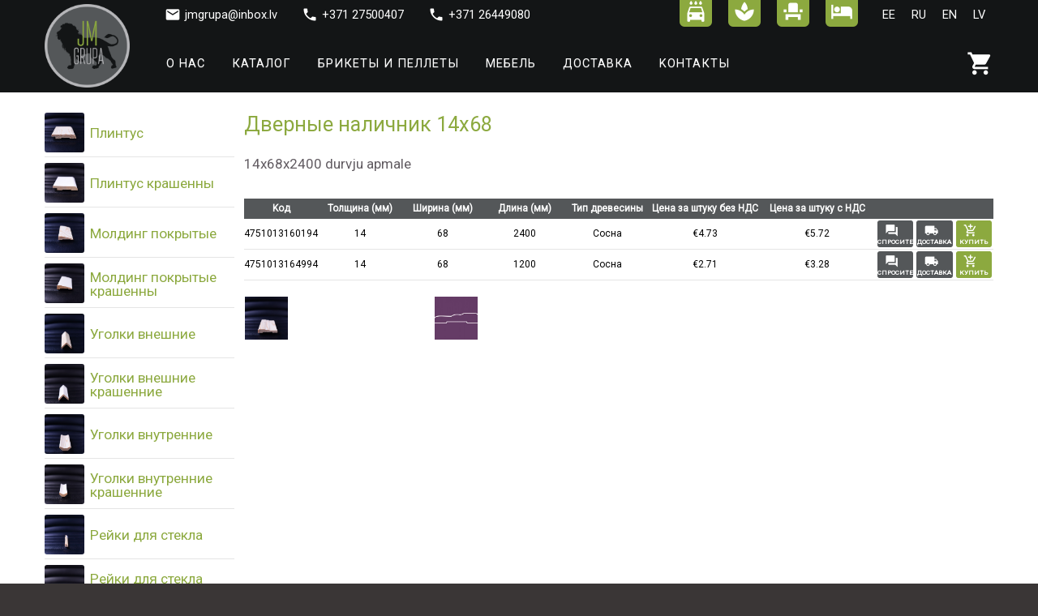

--- FILE ---
content_type: text/html; charset=utf-8
request_url: https://www.listeskrasotas.lv/ru/item/105/14x68x2400-durvju-apmale
body_size: 6878
content:

<!DOCTYPE html>
<html lang="ru">

    <head>
        <meta http-equiv="Content-Type" content="text/html; charset=utf-8" />
        <meta name="robots" content="index, follow" />
        

<meta name="title" content="14x68x2400 durvju apmale">
<meta name="description" content="14x68x2400 durvju apmale" />
<meta name="language" content="ru" />

<link rel="canonical" href="https://www.listeskrasotas.lv/ru/item/105/14x68x2400-durvju-apmale">

<meta property="og:url"           content="https://www.listeskrasotas.lv/ru/item/105/14x68x2400-durvju-apmale" />
<meta property="og:type"          content="website" />
<meta property="og:title"         content="14x68x2400 durvju apmale" />
<meta property="og:description"   content="14x68x2400 durvju apmale" />
<meta property="og:image"         content="https://www.listeskrasotas.lv/uploads/item_image/5ac2195221279091997ada1ff635ea4be66eae18.jpg" />
<meta property="og:site_name"     content="www.listeskrasotas.lv" />



<meta name="twitter:card" content="summary">
<meta name="twitter:site" content="">
<meta name="twitter:title" content="14x68x2400 durvju apmale">
<meta name="twitter:description" content="14x68x2400 durvju apmale">
<meta name="twitter:image" content="https://www.listeskrasotas.lv/uploads/item_image/5ac2195221279091997ada1ff635ea4be66eae18.jpg" >

<meta name="dr:say:title" content="14x68x2400 durvju apmale">
<meta name="dr:say:img" content="https://www.listeskrasotas.lv/uploads/item_image/5ac2195221279091997ada1ff635ea4be66eae18.jpg">

<link rel="stylesheet" type="text/css" href="/css/print.css" media="print">


<link rel="alternate" hreflang="lv" href="https://www.listeskrasotas.lv" />
<link rel="alternate" hreflang="en" href="https://www.listeskrasotas.lv/en" />
<link rel="alternate" hreflang="ru" href="https://www.listeskrasotas.lv/ru" />


        <title>14x68x2400 durvju apmale</title>
        <link rel="shortcut icon" href="/images/favicon.png?4" type="image/x-icon"  />
        <link rel="stylesheet" type="text/css" media="screen" href="/css/main.css?128" />
<link rel="stylesheet" type="text/css" media="screen" href="/css/main_tablet.css?84" />
<link rel="stylesheet" type="text/css" media="screen" href="/css/main_mobile.css?65" />
<link rel="stylesheet" type="text/css" media="screen" href="/css/items.css?144" />
<link rel="stylesheet" type="text/css" media="screen" href="/css/item.css?14" />
<link rel="stylesheet" type="text/css" media="screen" href="/css/photoswipe.css?1" />
<link rel="stylesheet" type="text/css" media="screen" href="/css/default-skin/default-skin.css?1" />
        <script type="text/javascript" src="/js/jquery.js"></script>
<script type="text/javascript" src="/js/main.js?19"></script>
<script type="text/javascript" src="/js/photoswipe.min.js"></script>
<script type="text/javascript" src="/js/photoswipe-ui-default.min.js"></script>

        <meta name="viewport" content="width=device-width, initial-scale=1" />
        <link rel="apple-touch-icon" href="/images/favicon.png?4" />
        <link rel="apple-touch-startup-image" href="/images/favicon.png?4" />

        <link href="https://fonts.googleapis.com/css?family=Roboto" rel="stylesheet">

        <link href="https://fonts.googleapis.com/icon?family=Material+Icons"  rel="stylesheet">


                    <!-- Google Tag Manager -->
            <script>(function(w,d,s,l,i){w[l]=w[l]||[];w[l].push({'gtm.start':
                        new Date().getTime(),event:'gtm.js'});var f=d.getElementsByTagName(s)[0],
                    j=d.createElement(s),dl=l!='dataLayer'?'&l='+l:'';j.async=true;j.src=
                    'https://www.googletagmanager.com/gtm.js?id='+i+dl;f.parentNode.insertBefore(j,f);
                })(window,document,'script','dataLayer','GTM-59BBTKC');</script>
            <!-- End Google Tag Manager -->
        
    </head>
    <body>
            <!-- Google Tag Manager (noscript) -->
        <noscript><iframe src="https://www.googletagmanager.com/ns.html?id=GTM-59BBTKC"
                          height="0" width="0" style="display:none;visibility:hidden"></iframe></noscript>
        <!-- End Google Tag Manager (noscript) -->
    

    <div id="fb-root"></div>
    <script>(function(d, s, id) {
            var js, fjs = d.getElementsByTagName(s)[0];
            if (d.getElementById(id)) return;
            js = d.createElement(s); js.id = id;
            js.src = "//connect.facebook.net/en_GB/sdk.js#xfbml=1&version=v2.10&appId=1590150891296905";
            fjs.parentNode.insertBefore(js, fjs);
        }(document, 'script', 'facebook-jssdk'));</script>

        <script type="text/javascript">
            var culture = 'ru';
            var AddItemToCart = '/add_item_to_cart';
            var ItemShippingCost = '/item_shipping_cost';
            var ItemShippingCostGetCities = '/item_shipping_cost_get_cities';
            var ItemShippingGetCost = '/item_shipping_get_cost';
            var NewEnquiry = '/item_new_enquiry';
            var CreateEnquiry = '/item_create_enquiry';

        </script>


        <div class="layout">
            <div class="pageHolder" id="pageHolder">

                

<div class="naviRight"  id="header">

    <div class="wrapMain wrapHeader">
        <div class="wrap wrapHead">
            <div class="base baseHeader">
                <a href="/ru" class="logo" hreflang="ru" >
                    <img src="/images/logo.png?6" alt="logo" />
                </a>
                
    <div class="navigationTop">
                    <div class="headerContact hidden-phone">
                <i class="material-icons">email</i>
                <a href="/cdn-cgi/l/email-protection" class="__cf_email__" data-cfemail="b6dcdbd1c4c3c6d7f6dfd8d4d9ce98dac0">[email&#160;protected]</a>            </div>
                            <div class="headerContact hidden-phone">
                <i class="material-icons">phone</i>
                +371 27500407            </div>
                            <div class="headerContact hidden-phone">
                <i class="material-icons">phone</i>
                +371 26449080            </div>
        
        <div class="languagesContainer hidden-phone">
                            <a hreflang="lv" class="languageButton " href="/">lv</a>
                            <a hreflang="en" class="languageButton " href="/en">en</a>
                            <a hreflang="ru" class="languageButton languageSelected" href="/ru">ru</a>
                            <a hreflang="ee" class="languageButton " href="/ee">ee</a>
                    </div>


        <div class="outerLinks">
            <a  hreflang="ru" class="outerLink" title="Viesnīca un restorāns" href="https://www.hoteljolanta.lv" target="_blank">
                <i class="material-icons">hotel</i>
            </a>
            <a  hreflang="ru" class="outerLink" title="Viesnīca un banketu zāle" href="https://www.bahnhofshotel.lv" target="_blank">
                <i class="material-icons">event_seat</i>
            </a>
            <a hreflang="ru" class="outerLink"  title="Solārijs" href="https://www.jmgrupa.lv/lv/lapa/8/solarijs" target="_blank">
                <i class="material-icons">spa</i>
            </a>
            <a hreflang="ru" class="outerLink"  title="Automazgātuve" href="https://www.jmgrupa.lv/lv/lapa/12/automazgatuve" target="_blank">
                <i class="material-icons">local_car_wash</i>
            </a>
        </div>



    </div>


                <div class="headerNavigationBar">
                    <div class="naviButtonHolder hidden-desktop">
                        <div id="nav-icon1" onclick="navigation()">
                            <span class="naviSpan"></span>
                            <span class="naviSpan"></span>
                            <span class="naviSpan"></span>
                        </div>
                    </div>

                    <a hreflang="ru" class="cartButton" href="/ru/cart">
                        <i class="material-icons">shopping_cart</i>
                        <span id="cartCount" class="cartButtonCount hiddenBlock">0</span>
                    </a>

                    <a hreflang="ru" class="cartButton homeButton show-mobile" href="/ru">
                        <i class="material-icons">home</i>
                    </a>



                    <ul class="slimmenu show-desktop" >

                        
                            <li>
                                                                    <a hreflang="ru" href="/ru/page/9/meist" class="">О нас</a>
                                                            </li>
                        
                            <li>
                                                                    <a hreflang="ru" href="/ru/items">Каталог</a>
                                                            </li>
                        
                            <li>
                                                                    <a hreflang="ru" href="/ru/page/14/puitbrikett-ja-pellet" class="">Брикеты и пеллеты</a>
                                                            </li>
                        
                            <li>
                                                                    <a hreflang="ru" href="/ru/page/10/m-bel" class="">Mебель</a>
                                                            </li>
                        
                            <li>
                                                                    <a hreflang="ru" href="/ru/page/7/tarnime-k-ikidesse-balti-riikidesse" class="">Доставка</a>
                                                            </li>
                        
                            <li>
                                                                    <a hreflang="ru" href="/ru/page/8/kontakt" class="">Kонтакты</a>
                                                            </li>
                        
                    </ul>

                </div>

            </div>
        </div>
    </div>
</div>
                <div class="relativePlaceholder"></div>

                <div class="wrapMain wrapMiddle">
                    <div class="wrap ">
                        <div class="base">
                            <div class="sfContent">
                                




<!-- Root element of PhotoSwipe. Must have class pswp. -->
<div class="pswp" tabindex="-1" role="dialog" aria-hidden="true">

    <!-- Background of PhotoSwipe.
         It's a separate element as animating opacity is faster than rgba(). -->
    <div class="pswp__bg"></div>

    <!-- Slides wrapper with overflow:hidden. -->
    <div class="pswp__scroll-wrap">

        <!-- Container that holds slides.
            PhotoSwipe keeps only 3 of them in the DOM to save memory.
            Don't modify these 3 pswp__item elements, data is added later on. -->
        <div class="pswp__container">
            <div class="pswp__item"></div>
            <div class="pswp__item"></div>
            <div class="pswp__item"></div>
        </div>

        <!-- Default (PhotoSwipeUI_Default) interface on top of sliding area. Can be changed. -->
        <div class="pswp__ui pswp__ui--hidden">

            <div class="pswp__top-bar">

                <!--  Controls are self-explanatory. Order can be changed. -->

                <div class="pswp__counter"></div>

                <button class="pswp__button pswp__button--close" title="Close (Esc)"></button>

                <button class="pswp__button pswp__button--fs" title="Toggle fullscreen"></button>

                <button class="pswp__button pswp__button--zoom" title="Zoom in/out"></button>

                <!-- Preloader demo http://codepen.io/dimsemenov/pen/yyBWoR -->
                <!-- element will get class pswp__preloader--active when preloader is running -->
                <div class="pswp__preloader">
                    <div class="pswp__preloader__icn">
                        <div class="pswp__preloader__cut">
                            <div class="pswp__preloader__donut"></div>
                        </div>
                    </div>
                </div>
            </div>

            <div class="pswp__share-modal pswp__share-modal--hidden pswp__single-tap">
                <div class="pswp__share-tooltip"></div>
            </div>

            <button class="pswp__button pswp__button--arrow--left" title="Previous (arrow left)">
            </button>

            <button class="pswp__button pswp__button--arrow--right" title="Next (arrow right)">
            </button>

            <div class="pswp__caption">
                <div class="pswp__caption__center"></div>
            </div>

        </div>

    </div>

</div>

<script data-cfasync="false" src="/cdn-cgi/scripts/5c5dd728/cloudflare-static/email-decode.min.js"></script><script type="text/javascript">


    $(document).ready(function() {
        initPhotoSwipeFromDOM('.my-gallery');
    });

</script>

    <div class="itemSpacer"></div>
    


    <div class="leftSide leftSideItems">
        <div class="allCategories">

            <a class="subPagesButton hidden-desktop" href="javaScript:subPages()">
                Kategorijas...                <i class="material-icons">keyboard_arrow_down</i>
            </a>

            <ul class="itemCategories" id="subPages">


                                                        <li class="itemCategory  catLevel1">
                        <a hreflang="ru" href="/ru/items/1/6/plintus" class="categoryLink">
                                                            <img class="categoryImage" alt="Плинтус" src="/uploads/categories/thumbnail-jpg/55899fc903ceff2bac019fead8cfb875593a616f.jpg" />                                                        <span class="outer">
                                <span class="categoryName ">
                                    <span class="inner">Плинтус</span>
                                </span>
                            </span>
                        </a>
                    </li>
                                                        <li class="itemCategory  catLevel1">
                        <a hreflang="ru" href="/ru/items/1/17/plintus-krashenn" class="categoryLink">
                                                            <img class="categoryImage" alt="Плинтус крашенны" src="/uploads/categories/thumbnail-jpg/06e8d4e74a82d0783ce83d9b23cfa588526136a7.jpg" />                                                        <span class="outer">
                                <span class="categoryName ">
                                    <span class="inner">Плинтус крашенны</span>
                                </span>
                            </span>
                        </a>
                    </li>
                                                        <li class="itemCategory  catLevel1">
                        <a hreflang="ru" href="/ru/items/1/2/molding-pokr-t-e" class="categoryLink">
                                                            <img class="categoryImage" alt="Молдинг  покрытыe" src="/uploads/categories/thumbnail-jpg/0f014597449115a516ac9b3b708628d0438a2ce3.jpg" />                                                        <span class="outer">
                                <span class="categoryName ">
                                    <span class="inner">Молдинг  покрытыe</span>
                                </span>
                            </span>
                        </a>
                    </li>
                                                        <li class="itemCategory  catLevel1">
                        <a hreflang="ru" href="/ru/items/1/12/molding-pokr-t-e-krashenn" class="categoryLink">
                                                            <img class="categoryImage" alt="Молдинг покрытыe крашенны" src="/uploads/categories/thumbnail-jpg/b010f8bdac1b6be50c063a3da3daa07914756b70.jpg" />                                                        <span class="outer">
                                <span class="categoryName ">
                                    <span class="inner">Молдинг покрытыe крашенны</span>
                                </span>
                            </span>
                        </a>
                    </li>
                                                        <li class="itemCategory  catLevel1">
                        <a hreflang="ru" href="/ru/items/1/3/ugolki-vneshnie" class="categoryLink">
                                                            <img class="categoryImage" alt="Уголки внешние" src="/uploads/categories/thumbnail-jpg/9aa4a66e819d3c62b8a86710200b4df3f2a1dc4e.jpg" />                                                        <span class="outer">
                                <span class="categoryName ">
                                    <span class="inner">Уголки внешние</span>
                                </span>
                            </span>
                        </a>
                    </li>
                                                        <li class="itemCategory  catLevel1">
                        <a hreflang="ru" href="/ru/items/1/13/ugolki-vneshnie-krashennie" class="categoryLink">
                                                            <img class="categoryImage" alt="Уголки внешние крашенние" src="/uploads/categories/thumbnail-jpg/ed03f4723dd6b472e573a9c5454b9e9ebfc310c2.jpg" />                                                        <span class="outer">
                                <span class="categoryName ">
                                    <span class="inner">Уголки внешние крашенние</span>
                                </span>
                            </span>
                        </a>
                    </li>
                                                        <li class="itemCategory  catLevel1">
                        <a hreflang="ru" href="/ru/items/1/4/ugolki-vnutrennie" class="categoryLink">
                                                            <img class="categoryImage" alt="Уголки внутренние" src="/uploads/categories/thumbnail-jpg/1f40d6a3a14cdbcc6e0f903bd555032fa39701a6.jpg" />                                                        <span class="outer">
                                <span class="categoryName ">
                                    <span class="inner">Уголки внутренние</span>
                                </span>
                            </span>
                        </a>
                    </li>
                                                        <li class="itemCategory  catLevel1">
                        <a hreflang="ru" href="/ru/items/1/14/ugolki-vnutrennie-krashennie" class="categoryLink">
                                                            <img class="categoryImage" alt="Уголки внутренние крашенние" src="/uploads/categories/thumbnail-jpg/232a1e5444b775144a71e4661faf116775d8d88b.jpg" />                                                        <span class="outer">
                                <span class="categoryName ">
                                    <span class="inner">Уголки внутренние крашенние</span>
                                </span>
                            </span>
                        </a>
                    </li>
                                                        <li class="itemCategory  catLevel1">
                        <a hreflang="ru" href="/ru/items/1/5/rejki-dlq-stekla" class="categoryLink">
                                                            <img class="categoryImage" alt="Рейки для стекла" src="/uploads/categories/thumbnail-jpg/7eb933afc74d44c100aff55076c9a10b0f0a35a3.jpg" />                                                        <span class="outer">
                                <span class="categoryName ">
                                    <span class="inner">Рейки для стекла</span>
                                </span>
                            </span>
                        </a>
                    </li>
                                                        <li class="itemCategory  catLevel1">
                        <a hreflang="ru" href="/ru/items/1/15/rejki-dlq-stekla-krashennie" class="categoryLink">
                                                            <img class="categoryImage" alt="Рейки для стекла крашенние" src="/uploads/categories/thumbnail-jpg/91d9715a203b4fc3becea3b3ec4fd943f7a89fa2.jpg" />                                                        <span class="outer">
                                <span class="categoryName ">
                                    <span class="inner">Рейки для стекла крашенние</span>
                                </span>
                            </span>
                        </a>
                    </li>
                                                        <li class="itemCategory  catLevel1">
                        <a hreflang="ru" href="/ru/items/1/11/dvern-e-nalichniki" class="categoryLink">
                                                            <img class="categoryImage" alt="Дверные наличники" src="/uploads/categories/thumbnail-jpg/c4bf7db2679cf37a56b69d19ad5c6f72061fbfbb.jpg" />                                                        <span class="outer">
                                <span class="categoryName ">
                                    <span class="inner">Дверные наличники</span>
                                </span>
                            </span>
                        </a>
                    </li>
                                                        <li class="itemCategory  catLevel1">
                        <a hreflang="ru" href="/ru/items/1/16/dvern-e-nalichniki-krashennie" class="categoryLink">
                                                            <img class="categoryImage" alt="Дверные наличники крашенние" src="/uploads/categories/thumbnail-jpg/18d25bfd4b13ae0026b2d8d1881b7e455653c839.jpg" />                                                        <span class="outer">
                                <span class="categoryName ">
                                    <span class="inner">Дверные наличники крашенние</span>
                                </span>
                            </span>
                        </a>
                    </li>
                                                        <li class="itemCategory  catLevel1">
                        <a hreflang="ru" href="/ru/items/1/25/p" class="categoryLink">
                                                            <img class="categoryImage" alt="" src="/uploads/categories/thumbnail-jpg/6779b9240445e9c85ab73192f481a3b572d7a538.jpg" />                                                        <span class="outer">
                                <span class="categoryName ">
                                    <span class="inner"></span>
                                </span>
                            </span>
                        </a>
                    </li>
                                                        <li class="itemCategory  catLevel1">
                        <a hreflang="ru" href="/ru/items/1/7/perila" class="categoryLink">
                                                            <img class="categoryImage" alt="Перила" src="/uploads/categories/thumbnail-jpg/13b5884bb96339396a901ef2f5ccb6c179c60a52.jpg" />                                                        <span class="outer">
                                <span class="categoryName ">
                                    <span class="inner">Перила</span>
                                </span>
                            </span>
                        </a>
                    </li>
                                                        <li class="itemCategory  catLevel1">
                        <a hreflang="ru" href="/ru/items/1/18/perila-krashennie" class="categoryLink">
                                                            <img class="categoryImage" alt="Перила крашенние" src="/uploads/categories/thumbnail-jpg/d4172c92804e08d2ba5f99cc34575bff01e48c75.jpg" />                                                        <span class="outer">
                                <span class="categoryName ">
                                    <span class="inner">Перила крашенние</span>
                                </span>
                            </span>
                        </a>
                    </li>
                                                        <li class="itemCategory  catLevel1">
                        <a hreflang="ru" href="/ru/items/1/8/planki" class="categoryLink">
                                                            <img class="categoryImage" alt="Планки" src="/uploads/categories/thumbnail-jpg/2fe19c8f51c443f4765cb79e585f8e5a84a7d19c.jpg" />                                                        <span class="outer">
                                <span class="categoryName ">
                                    <span class="inner">Планки</span>
                                </span>
                            </span>
                        </a>
                    </li>
                                                        <li class="itemCategory  catLevel1">
                        <a hreflang="ru" href="/ru/items/1/9/plintusa-iz-massivnogo-dereva" class="categoryLink">
                                                            <img class="categoryImage" alt="Плинтуса из массивного дерева" src="/uploads/categories/thumbnail-jpg/1ed7b8d0d7107e6a659140560dacbb09f123ab38.jpg" />                                                        <span class="outer">
                                <span class="categoryName ">
                                    <span class="inner">Плинтуса из массивного дерева</span>
                                </span>
                            </span>
                        </a>
                    </li>
                                                        <li class="itemCategory  catLevel1">
                        <a hreflang="ru" href="/ru/items/1/10/rejki-krugl-e" class="categoryLink">
                                                            <img class="categoryImage" alt="Рейки круглые" src="/uploads/categories/thumbnail-jpg/2c1ddb157eade0876c5148115b1e8cffa0b4ecc4.jpg" />                                                        <span class="outer">
                                <span class="categoryName ">
                                    <span class="inner">Рейки круглые</span>
                                </span>
                            </span>
                        </a>
                    </li>
                                                        <li class="itemCategory  catLevel1">
                        <a hreflang="ru" href="/ru/items/1/24/p" class="categoryLink">
                                                            <img class="categoryImage" alt="" src="/uploads/categories/thumbnail-jpg/89fec8e734ec54792962dc76fdfcea30a3b1b770.jpg" />                                                        <span class="outer">
                                <span class="categoryName ">
                                    <span class="inner"></span>
                                </span>
                            </span>
                        </a>
                    </li>
                                                        <li class="itemCategory  catLevel1">
                        <a hreflang="ru" href="/ru/items/1/20/obshivka-i-polov-e-doski" class="categoryLink">
                                                            <img class="categoryImage" alt="Обшивка и половые доски" src="/uploads/categories/thumbnail-jpg/c25dfc33f33b4a73a72b002d1a7560f73792736b.jpg" />                                                        <span class="outer">
                                <span class="categoryName ">
                                    <span class="inner">Обшивка и половые доски</span>
                                </span>
                            </span>
                        </a>
                    </li>
                                                        <li class="itemCategory  catLevel1">
                        <a hreflang="ru" href="/ru/items/1/21/podramnik-dlq-holsta" class="categoryLink">
                                                            <img class="categoryImage" alt="Подрамник для холста" src="/uploads/categories/thumbnail-jpg/33f6f89e17a9fee602d9725534c5c1b2db8cbc53.jpg" />                                                        <span class="outer">
                                <span class="categoryName ">
                                    <span class="inner">Подрамник для холста</span>
                                </span>
                            </span>
                        </a>
                    </li>
                            </ul>

        </div>
    </div>

    <div class="showItemContainer">
        <h1 class="itemNameShow"> Дверные наличник 14x68</h1>

        <div class="pageContent">
            <p>14x68x2400 durvju apmale</p>        </div>

                    <div class="itemData itemDataHead">
                <div class="itemDataCol itemCode">Kод</div>
                <div class="itemDataCol itemThickCol">Толщина (мм)</div>
                <div class="itemDataCol itemWidthCol">Ширина (мм)</div>
                <div class="itemDataCol itemLengthCol">Длина (мм)</div>
                <div class="itemDataCol itemWoodCol">Тип древесины</div>
                <div class="itemDataCol itemPriceCol">Цена за штуку без НДС</div>
                <div class="itemDataCol itemPriceCol">Цена за штуку с НДС</div>
                <div class="itemDataCol itemBuyCol">&nbsp;</div>
            </div>
                            <div class="itemData itemDataRow">
                    <div class="itemDataCol itemCode">4751013160194</div>
                    <div class="itemDataCol itemThickCol">14</div>
                    <div class="itemDataCol itemWidthCol">68</div>
                    <div class="itemDataCol itemLengthCol">2400</div>
                    <div class="itemDataCol itemWoodCol">Cосна</div>
                    <div class="itemDataCol itemPriceCol">€4.73</div>
                    <div class="itemDataCol itemPriceCol ">
                                                    €5.72                                            </div>
                    <div class="itemDataCol itemBuyCol">
                        <a class="adToCartButton sippingButton" title="Iesūti savu jautājumu par preci" href="javaScript:newEnquiry('105','116')" >
                            <i class="material-icons">question_answer</i>
                            <span class="itemButtonText">Спросите</span>
                        </a>

                        
                            <a class="adToCartButton sippingButton" title="Piegādes izmaksas" href="javaScript:shippingCost('105','116')" >
                                <i class="material-icons">local_shipping</i>
                                <span class="itemButtonText">доставка</span>
                            </a>
                            <a class="adToCartButton" title="купить" href="javaScript:addToCart('105','116')" >
                                <i class="material-icons">add_shopping_cart</i>
                                <span class="itemButtonText">купить</span>
                            </a>
                                            </div>
                </div>

                            <div class="itemData itemDataRow">
                    <div class="itemDataCol itemCode">4751013164994</div>
                    <div class="itemDataCol itemThickCol">14</div>
                    <div class="itemDataCol itemWidthCol">68</div>
                    <div class="itemDataCol itemLengthCol">1200</div>
                    <div class="itemDataCol itemWoodCol">Cосна</div>
                    <div class="itemDataCol itemPriceCol">€2.71</div>
                    <div class="itemDataCol itemPriceCol ">
                                                    €3.28                                            </div>
                    <div class="itemDataCol itemBuyCol">
                        <a class="adToCartButton sippingButton" title="Iesūti savu jautājumu par preci" href="javaScript:newEnquiry('105','365')" >
                            <i class="material-icons">question_answer</i>
                            <span class="itemButtonText">Спросите</span>
                        </a>

                        
                            <a class="adToCartButton sippingButton" title="Piegādes izmaksas" href="javaScript:shippingCost('105','365')" >
                                <i class="material-icons">local_shipping</i>
                                <span class="itemButtonText">доставка</span>
                            </a>
                            <a class="adToCartButton" title="купить" href="javaScript:addToCart('105','365')" >
                                <i class="material-icons">add_shopping_cart</i>
                                <span class="itemButtonText">купить</span>
                            </a>
                                            </div>
                </div>

                            <div class="imagesContainer my-gallery   " itemscope="" itemtype="https://schema.org/ImageGallery" data-pswp-uid="1">
                        <figure itemprop="associatedMedia" itemscope itemtype="https://schema.org/ImageObject" >
                <a class="imageLink" href="/uploads/item_image/bigImage-jpg/5ac2195221279091997ada1ff635ea4be66eae18.jpg" itemprop="contentUrl" data-size="667x1000">
                    <img class="galleryImage2" itemprop="thumbnail" alt="img" src="/uploads/item_image/thumbnail-jpg/5ac2195221279091997ada1ff635ea4be66eae18.jpg" />                </a>
            </figure>


            
                                                        <figure itemprop="associatedMedia" itemscope itemtype="https://schema.org/ImageObject" >
                        <a class="itemImage" href="/uploads/item_image/bigImage-jpg/1b2061f9063411d0a4062b623c9432286f90588b.jpg" itemprop="contentUrl" data-size="1000x668">
                            <img class="" itemprop="thumbnail" alt="img" src="/uploads/item_image/thumbnail-jpg/1b2061f9063411d0a4062b623c9432286f90588b.jpg" />                        </a>
                    </figure>
                            
                    </div>

    </div>
                                <div class="bottomSpacer"></div>
                            </div>
                        </div>
                    </div>
                </div>

                <div class="footer wrapFooter">
                    <div class="wrap ">
                        <div class="base baseFooter">
                            


    <div class="footerContainer">
        <div class="footerTitle">
            <i class="material-icons">reorder</i>
            Карта сайта        </div>
        <div class="footerNavi">
                            <a hreflang="ru" href="/ru/page/9/o-nas" class="footerLink">
                    <i class="material-icons">keyboard_arrow_right</i>
                    О нас                </a>
                            <a hreflang="ru" href="/ru/page/5/sam-e-populqrn-e-moldingi-moldingi-pola-moldingi-dverej-karniz" class="footerLink">
                    <i class="material-icons">keyboard_arrow_right</i>
                    Каталог                </a>
                            <a hreflang="ru" href="/ru/page/14/briket" class="footerLink">
                    <i class="material-icons">keyboard_arrow_right</i>
                    Брикеты и пеллеты                </a>
                            <a hreflang="ru" href="/ru/page/10/mebelx" class="footerLink">
                    <i class="material-icons">keyboard_arrow_right</i>
                    Mебель                </a>
                            <a hreflang="ru" href="/ru/page/7/dostavlqem-vo-vse-stran-baltii" class="footerLink">
                    <i class="material-icons">keyboard_arrow_right</i>
                    Доставка                </a>
                            <a hreflang="ru" href="/ru/page/8/kontakt" class="footerLink">
                    <i class="material-icons">keyboard_arrow_right</i>
                    Kонтакты                </a>
                    </div>
    </div>
    <div class="footerContainer">
        <div class="footerTitle">
            <i class="material-icons">perm_contact_calendar</i>
            Kонтакты        </div>
        <div class="footerNavi">
                        <a hreflang="ru" href="#" class="footerLink">
                <i class="material-icons">email</i>
                <span class="__cf_email__" data-cfemail="d4beb9b3a6a1a4b594bdbab6bbacfab8a2">[email&#160;protected]</span>            </a>
            <a hreflang="ru" href="#" class="footerLink">
                <i class="material-icons">phone</i>
                +371 27500407            </a>

            <a hreflang="ru" href="#" class="footerLink">
                <i class="material-icons">phone</i>
                +371 26449080            </a>

                                            </div>
    </div>
    <div class="footerContainer">
        <div class="footerTitle">
            <i class="material-icons">view_list</i>
            Каталог        </div>
        <div class="footerNavi">
                                            <a hreflang="ru" href="/ru/items/1/6/gridlistes-garuma-audzetas" class="footerLink">
                                            <img class="categoryImage footerCatImage" alt="Плинтус" src="/uploads/categories/small-jpg/55899fc903ceff2bac019fead8cfb875593a616f.jpg" />                                        <span class="footerCat">Плинтус</span>
                </a>
                                            <a hreflang="ru" href="/ru/items/1/17/gridlistes-krasotas" class="footerLink">
                                            <img class="categoryImage footerCatImage" alt="Плинтус крашенны" src="/uploads/categories/small-jpg/06e8d4e74a82d0783ce83d9b23cfa588526136a7.jpg" />                                        <span class="footerCat">Плинтус крашенны</span>
                </a>
                                            <a hreflang="ru" href="/ru/items/1/2/seglistes-audzetas" class="footerLink">
                                            <img class="categoryImage footerCatImage" alt="Молдинг  покрытыe" src="/uploads/categories/small-jpg/0f014597449115a516ac9b3b708628d0438a2ce3.jpg" />                                        <span class="footerCat">Молдинг  покрытыe</span>
                </a>
                                            <a hreflang="ru" href="/ru/items/1/12/cover-mouldings-painted" class="footerLink">
                                            <img class="categoryImage footerCatImage" alt="Молдинг покрытыe крашенны" src="/uploads/categories/small-jpg/b010f8bdac1b6be50c063a3da3daa07914756b70.jpg" />                                        <span class="footerCat">Молдинг покрытыe крашенны</span>
                </a>
                    </div>
    </div>

    <div class="copyright">
        JM Grupa        © 2026    </div>
                        </div>
                    </div>
                </div>


                <div class="cartSuccess" id="addToCarLoading" >
                    <div class="cartSuccessInner">
                        <span >Prece ir pievienota grozam!</span>
                    </div>
                    <div class="popupButtonContainer">
                        <a  hreflang="ru" class="popupButton floatRight" href="/ru/cart">
                            Noformēt pasūtījumu                            <i class="material-icons">shopping_cart</i>
                        </a>
                        <span class="popupButton" onClick="cartNotification()">
                            <i class="material-icons">view_list</i>
                            Turpināt iepirkties                        </span>
                    </div>
                </div>

                <div class="popup" id="popup"></div>
                <div class="popupBg" id="popupBg"></div>

                <div class="mobileNavigation hidden-desktop"  id="navigation">
                    <ul class="mainNavigationList" >

                        <li class="hidden-desktop">
                            <span class="mainNavigationLink mainNavigationLinkBack" onClick="navigation()">
                                <i class="material-icons">keyboard_arrow_left</i>
                                Aizvērt izvēlni                            </span>
                        </li>

                                                    <li>
                                                                    <a hreflang="ru" class="mainNavigationLink" href="/ru/page/9/meist">О нас</a>
                                                            </li>
                                                    <li>
                                                                    <a hreflang="ru" class="mainNavigationLink" href="/ru/page/5/populaarsemad-liistud-p-randaliistud-ukseliistud-katteliistud">Каталог</a>
                                                            </li>
                                                    <li>
                                                                    <a hreflang="ru" class="mainNavigationLink" href="/ru/page/14/puitbrikett-ja-pellet">Брикеты и пеллеты</a>
                                                            </li>
                                                    <li>
                                                                    <a hreflang="ru" class="mainNavigationLink" href="/ru/page/10/m-bel">Mебель</a>
                                                            </li>
                                                    <li>
                                                                    <a hreflang="ru" class="mainNavigationLink" href="/ru/page/7/tarnime-k-ikidesse-balti-riikidesse">Доставка</a>
                                                            </li>
                                                    <li>
                                                                    <a hreflang="ru" class="mainNavigationLink" href="/ru/page/8/kontakt">Kонтакты</a>
                                                            </li>
                        
                        <div class="languagesContainer show-mobile">
                                                            <a  hreflang="lv" class="languageButton " href="/">Latviešu</a>
                                                            <a  hreflang="en" class="languageButton " href="/en">English</a>
                                                            <a  hreflang="ru" class="languageButton languageSelected" href="/ru">Pусский</a>
                                                            <a  hreflang="ee" class="languageButton " href="/ee">Eesti</a>
                                                    </div>

                    </ul>
                </div>


                <div class="loading" id="loading">
                    <div class="loadingInner">
                        <span>Uzgaidiet...</span>
                        <img src="/images/loading.gif" alt="loading">
                    </div>
                </div>

            </div>
        </div>

    <script data-cfasync="false" src="/cdn-cgi/scripts/5c5dd728/cloudflare-static/email-decode.min.js"></script><script defer src="https://static.cloudflareinsights.com/beacon.min.js/vcd15cbe7772f49c399c6a5babf22c1241717689176015" integrity="sha512-ZpsOmlRQV6y907TI0dKBHq9Md29nnaEIPlkf84rnaERnq6zvWvPUqr2ft8M1aS28oN72PdrCzSjY4U6VaAw1EQ==" data-cf-beacon='{"version":"2024.11.0","token":"5d14b3748c794884888f434a81d3edab","r":1,"server_timing":{"name":{"cfCacheStatus":true,"cfEdge":true,"cfExtPri":true,"cfL4":true,"cfOrigin":true,"cfSpeedBrain":true},"location_startswith":null}}' crossorigin="anonymous"></script>
</body>
</html> 


--- FILE ---
content_type: text/css
request_url: https://www.listeskrasotas.lv/css/main_tablet.css?84
body_size: 1874
content:



@media (max-width: 900px) {


    .hidden-tablet {
        display: none !important;
    }


    .show-mobile{
        display: none !important;
    }
    .show-tablet{
        display: block !important;
    }
    .show-desktop{
        display: none !important;
    }


    body {
        -webkit-text-size-adjust: none;
        background-color: #f3f3f3;
    }

    .base {

    }
    .wrap {
        width: 100%;
    }
    .sfContent{
        width: 100%;
    }

    h1 {
        width: 98%;
        margin-left: 1%;
        line-height: 30px;
    }

    .outerLinks {
        float: none;
        position: absolute;
        top: 59px;
    }

    .outerLink{
        border-radius: 6px;
    }

    .outerLink i{
        margin-top: 3px;
    }

    .wrapFooter {
        background-color: #252525;
        display: block;
        float: left;
    }

    .naviButtonHolder{
        position: relative;
        text-decoration: none;
        margin-top: 23px;
        float: right;
        width: auto;
        margin-right: 2%;
        margin-left: 20px;
    }



    .itemCategories {
        position: relative;
        float: left;
        width: 101%;
        padding-top: 5px;
        padding-bottom: 5px;
        margin-bottom: 10px;
        border-radius: 2px;
        background-color: white;
        border: 1px solid #a5a5a5;
        border-top: 1px solid white;
        margin-top: -1px;
        margin-left: -1%;

        display: none;

    }


    .outer{
        margin-left: 0%;
    }


    .subPagesButton{
        float: left;
        width: 101%;
        margin-left: -1%;
        height: 35px;
        line-height: 35px;
        background-color: #ffffff;
        text-align: left;
        text-decoration: none;
        text-indent: 2%;
        font-size: 13pt;
        color: #4b4f56;
        border: 1px solid #a5a5a5;
    }

    .subPagesButton i{
        float: right;
        margin-top: 0px;
        font-size: 27pt;
        margin-right: 1%;
    }

    .itemsPage{
        margin-top: 20px;
    }
    .shortPageContent{
        margin-top: 20px;
    }

#nav-icon1, #nav-icon2, #nav-icon3, #nav-icon4 {
        float: right;
        width: 40px;
        height: 35px;
        position: relative;
        margin: 0px auto;
        -webkit-transform: rotate(0deg);
        -moz-transform: rotate(0deg);
        -o-transform: rotate(0deg);
        transform: rotate(0deg);
        -webkit-transition: .5s ease-in-out;
        -moz-transition: .5s ease-in-out;
        -o-transition: .5s ease-in-out;
        transition: .5s ease-in-out;
        cursor: pointer;
    }

    #nav-icon1 span, #nav-icon3 span, #nav-icon4 span {
        display: block;
        position: absolute;
        height: 3px;
        width: 100%;
        background: white;
        border-radius: 9px;
        opacity: 1;
        left: 0;
        -webkit-transform: rotate(0deg);
        -moz-transform: rotate(0deg);
        -o-transform: rotate(0deg);
        transform: rotate(0deg);
        -webkit-transition: .25s ease-in-out;
        -moz-transition: .25s ease-in-out;
        -o-transition: .25s ease-in-out;
        transition: .25s ease-in-out;
    }


    .menuWord{
        float: left;
        color: #444444;
        margin-left: -62px;
        line-height: 24px;
        font-size: 16pt;
    }


    #nav-icon1 span:nth-child(1) {
        top: 0px;
    }

    #nav-icon1 span:nth-child(2) {
        top: 10px;
    }

    #nav-icon1 span:nth-child(3) {
        top: 20px;
    }

    #nav-icon1.open span:nth-child(1) {
        top: 10px;
        -webkit-transform: rotate(135deg);
        -moz-transform: rotate(135deg);
        -o-transform: rotate(135deg);
        transform: rotate(135deg);

        background: white;
    }

    #nav-icon1.open span:nth-child(2) {
        opacity: 0;
        left: -60px;

        background: white;

    }

    #nav-icon1.open span:nth-child(3) {
        top: 10px;
        -webkit-transform: rotate(-135deg);
        -moz-transform: rotate(-135deg);
        -o-transform: rotate(-135deg);
        transform: rotate(-135deg);

        background: white;

    }


    .cartButton {
        margin-top: 19px;
    }


    .headerContact{
        margin-right: 15px;
    }

    .footerLink {
        margin-right: 0;
        font-size: 10pt;
    }

    .footerLink i {
        margin-right: 5px;
        font-size: 18pt;
        line-height: 23px;
    }

    .pageContent{
        margin-left: 1%;
        width: 98%;
    }


    .navigationTop {
        float: right;
        width: 84%;
    }


    .input{
        width: 98%;
        padding: 1%;
        margin: 0;
    }

    .footerCat {
        float: left;
        margin-left: 6px;
        margin-top: 10px;
        width: 68%;
        line-height: 17px;
    }

    .logo {
        width: 86px;
        margin-top: 22px;
    }

    .logoSmall{
        width: 74px;
        margin-top: 33px;
    }

    .logoText{
        margin-top: 14px;
    }

    .logoTextSmall{
        margin-top: 19px;
    }

    .naviRight{
    }



    .nav-up {
        top: -30px;
    }

    .naviButton {
        position: absolute;
        top: 9px;
        right: 10px;
        text-decoration: none;
        width: 50px;
    }

    .naviButtonTop{

    }

    .firstPageLeft{
        width: 98%;
        margin-left: 1%;
    }

    .firstPageRight{
        width: 98%;
        margin-right: 1%;
    }

    .firstPageH1 {
        text-align: center;
        font-size: 23pt;
        margin-top: 50px;
        line-height: 34px;
    }

    .firstPageText{
        text-align: center;
    }

    .newsContainer {
        float: left;
        width: 98%;
        margin-bottom: 20px;
        border-bottom: 1px solid #e5e5e5;
        padding-bottom: 5px;
        margin-left: 1%;
    }

    .newsText{
        width:68%;
        margin-left: 0%;
    }

    .naviButton img{
        float: left;
        width: 100%;
    }

    .buttons{
        position: relative;
        float: right;
        margin-top: 0px;
    }


    .pageHolder {
        position: absolute;
        top: 0px;
        left: 0px;
        width: 100%;
        transition-duration: 0.35s;
    }

    .pageHolderHidden{
        margin-left: -50%;
        box-shadow: 0 0 20px rgba(0,0,0,0.5);
    }


    .naviRightOpened{
        left: -50%;
    }

    .homeButton{
        float: left;
    }

    .headerNavigationBar {
        float: right;
        width: 50%;
    }

    .mobileNavigation{
        position: fixed;
        right: 0%;
        top: 0%;
        width: 48%;
        padding-left: 1%;
        padding-top: 10px;
        padding-right: 1%;
        background: #f3f3f3;
        color: rgba(0,0,0,0.7);
        z-index: -1;
    }

    .mainNavigationList{
        float: right;
        width: 100%;
    }

    .navigationVisible{
        margin-right: 0%;
        margin-top: -12px;
    }

    .mainNavigationList li{
        float: left;
        width: 100%;

        border-bottom: 1px solid rgba(0,0,0,0.1);
    }

    .mainNavigationLinkBack {
        background: rgba(255,255,255,0.6);
        border: none;
        padding-top: 20px;
    }


    .mainNavigationLink{
        float: left;
        width: 100%;
        font-weight: 300;
        color: #555;
        text-overflow:ellipsis;
        overflow:hidden;
        white-space:nowrap;
        line-height: 20px;
        padding: 15px 15px 15px 20px;
        text-decoration: none;
        font-size: .82353rem;
        letter-spacing: .05882rem;
        text-transform: uppercase;
        transition: background-color 0.1s ease-in, color 0.2s ease-in;
    }


    .mainNavigationLinkBack {
        background: rgba(255,255,255,0.6);
        border: none;
        padding-top: 20px;
    }

    .mainNavigationLinkBack i {
        float: left;
        margin-right: 10px;
        margin-top: -2px;
    }

    .sliderInfo{
        height: auto;
    }

    .sliderInfoLabel{
        font-size: 15pt;
        line-height: 33px;
    }

    .footerTitle i {
        float: left;
        margin-right: 5px;
        font-size: 29pt;
        margin-left: -6px;
        margin-top: 6px;
    }

    .figure25{
        width: 32%;
    }







    .logoBack{
        height: auto;
    }

    .flexslider{
        height: auto !important;
        overflow: hidden !important;
    }

    .slider {
        width: 88%;
        margin-left: 5%;
        padding-right: 1%;
        padding-left: 1%;
    }

    .sliderHeading{
        text-indent: 4%;
        margin-left: 0%;
        text-align: center;
    }

    .navigation{
        height: auto;
        padding-bottom: 3px;
    }

    .leftSide{
        float: left;
        width: 98%;
        margin-right: 1%;
    }

    .categoryImage {
        float: left;
        width: 8%;
        margin-left: 1%;
        margin-right: 2%;
    }

    .titleCatImage{
        width: 98% !important;
    }

    .titleCat{
        width: 82%;
        font-size: 8pt;
        left: 9%;
        top: 59px;
        background: none;
        color: white;
    }

    .titleCatDesc {
        float: left;
        color: white;
        margin-left: 0%;
        width: 100%;
        margin-top: 7px;
        font-size: 11pt;
        border-top: 1px solid white;
        line-height: 18px;
    }

    .titleCategory {
        width: 19.4%;
        height: auto;
    }

    .adsContainer{
        margin-top: 10px;
    }

    .adContainer {
        width: 30.4%;
    }
    .adContainerIcon{
        font-size: 36pt !important;
    }

    .adDesc{
        margin-left: 0%;
        width: 100%;
        font-size: 11pt;
    }

    .adTitle {
        line-height: 19px;
        font-size: 11pt;
    }

    .adContainer{
        height: 150px;
    }
    .facebookContainer {
        float: right;
        width: 45%;
    }

    .firstPageLeft {
        width: 53%;
    }

    .firstPageHeading{
        line-height: 19px;
        font-size: 13pt;
    }

    .newsImage {
        float: left;
        width: 30%;
        margin-right: 2%;
    }

    .newsTitle{
        width: 67%;
    }

    .firstPageButton{
        width: 80%;
        margin-left: 10%;
    }


    .itemContainerHolder{
        width: 48% !important;
    }

    .fullWidth{
        width: 97% !important;
    }
    .allCategories {
        float: left;
        width: 96.3%;
        margin-left: 2.5%;
        margin-bottom: 10px;
    }

    .quantityDiscountContainerOuter {
        float: right;
        width: 98%;
        margin-top: 10px;
        margin-right: 1%;
    }

}




--- FILE ---
content_type: text/css
request_url: https://www.listeskrasotas.lv/css/main_mobile.css?65
body_size: 775
content:



@media (max-width: 480px) {


    .hidden-phone {
        display: none !important;
    }

    .show-mobile{
        display: block !important;
    }
    .show-tablet{
        display: none !important;
    }
    .show-desktop{
        display: none !important;
    }




    body {
        -webkit-text-size-adjust: none;
    }

    figure {
        float: left;
        width: 49%;
    }

    .figure25{
        width: 49%;
    }

    h1 {
        font-size: 17pt;
        width: 96%;
        margin-left: 2%;
        line-height: 28px;
    }

    .languagesContainer {
        width: 100%;
        margin-top: 8px;
        margin-bottom: 7px;
    }

    .wrapMiddle {
        padding-top: 0px;
        background-color: #ffffff;
    }

    .relativePlaceholder{
        height: 136px;
    }

    .nav-up {
        top: -84px;
    }

    .logoSmall {
        width: 55px;
        margin-top: 11px;
    }

    .logoText {
        margin-top: 19px;
        width: 150px;
    }
    .logoTextSmall {
        margin-top: 19px;
        width: 150px;
    }

    .naviRight {
    }



    .logo {
        width: 82px;
        top: -17px;
        left: 3px;
        right: 0;
        position: absolute;
        height: 80px;
    }

    .outerLinks {
        float: none;
        position: absolute;
        top: 29px;
    }

    .outerLink{
        float: right;
        width: 36px;
        height: 33px;
        text-decoration: none;
        background-color: #8ca93f;
        color: #ffffff;
        margin-right: 14px;
        margin-top: 0px;
        border-radius: 6px;
    }

    .outerLink i{
        margin-top: 3px;
        margin-left: 4px;
    }

    .navigationTop {
        float: right;
        width: 67%;
    }



    .newsImage {
        float: left;
        width: 100%;
        margin-right: 0%;
    }
    .newsTitle {
        float: left;
        width: 100%;
        margin-top: 5px;
        margin-bottom: 5px;
    }

    .newsDate {
        float: right;
        width: 100%;
    }

    .newsText{
        width: 100%;
    }

    .firstPageButton{
        width: 80%;
        margin-left: 10%;
    }

    .firstPageCatContainer {
        float: left;
        width: 100%;
        margin-left: 0%;
        margin-bottom: 15px;
        margin-right: 0%;
    }

    .firstPageH1 {
        text-align: center;
        font-size: 19pt;
        margin-top: 20px;
        line-height: 27px;
    }

    .titleCategory {
        width: 41%;
        height: auto;
        margin-left: 3%;
        margin-bottom: 10px;
    }

    .titleCat{
        top: 76px;
    }

    .titleCatDesc {
        float: left;
        margin-left: 2%;
        width: 66%;
    }

    .firstPageImage{
        height: 670px;
    }
    .filter{
        height: 670px;
    }

    .firstPageText {
        text-align: center;
        font-size: 14pt !important;
        line-height: 21px;
    }

    .adContainer {
        height: auto;
        width: 94%;
        margin-left: 2%;
        margin-bottom: 10px;
    }

    .adTitle {
        line-height: 19px;
        font-size: 11pt;
        margin-top: 15px;
        width: 71%;
    }

    .facebookContainer {
        float: right;
        width: 97%;
        margin-right: 1%;
    }

    .firstPageLeft {
        width: 96%;
        margin-left: 2%;
    }

    .footerContainer {
        float: left;
        width: 95%;
        margin-left: 2%;
    }

    .firstCategories {
        margin-left: 1%;
        width: 98%;
    }

    .categoryImage {
        float: left;
        width: 15%;
    }

    .itemContainerHolder {
        width: 97% !important;
    }

    .itemCategories{
        width: 101%;
    }

    .pageHolderHidden {
        margin-left: -80%;
    }


    .cartSuccess{
        width: 86%;
    }

    .cartSuccessInner{
        font-size: 16pt;
    }

    .popupButton{
        margin-bottom: 10px;
        width: 100%;
    }

    .naviRightOpened{
        left: -80%;
    }

    .mainNavigationList {
        position: fixed;
        left: 21%;
        width: 79%;
        background: #f3f3f3;
        color: rgba(0,0,0,0.7);
    }

    .mobileNavigation {
        position: absolute;
        width: 100%;
        top: -2px;
    }

    .headerNavigationBar {
        float: right;
        width: 99%;
        margin-top: 70px;
    }

    .languageButton{
        color: #555;
    }
    .loading{
        position: fixed;
        width: 270px;
    }

    .footerLink {
        margin-right: 0;
        font-size: 12pt;
    }

    .footerLink i {
        margin-right: 10px;
        font-size: 18pt;
        line-height: 23px;
        margin-top: 5px;
    }


    .titleCatImage {
        height: 98%;
        width: 98% !important;
        margin-top: 1%;
    }


    .itemShippingCost {
        float: left;
        width: 272px;
        padding: 6px;
    }

    .enquiryContainer {
        float: left;
        width: 272px;
        padding: 6px;
    }


    .bigQuestionButtonShow{
        width: 50%;
    }

    .col-25{ width: 100%; }
    .col-30{ width: 100%; }
    .col-33{ width: 100%; }
    .col-40{ width: 100%; }
    .col-50{ width: 100%; }
    .col-60{ width: 100%; }
    .col-70{ width: 100%; }
    .col-75{ width: 100%; }



}